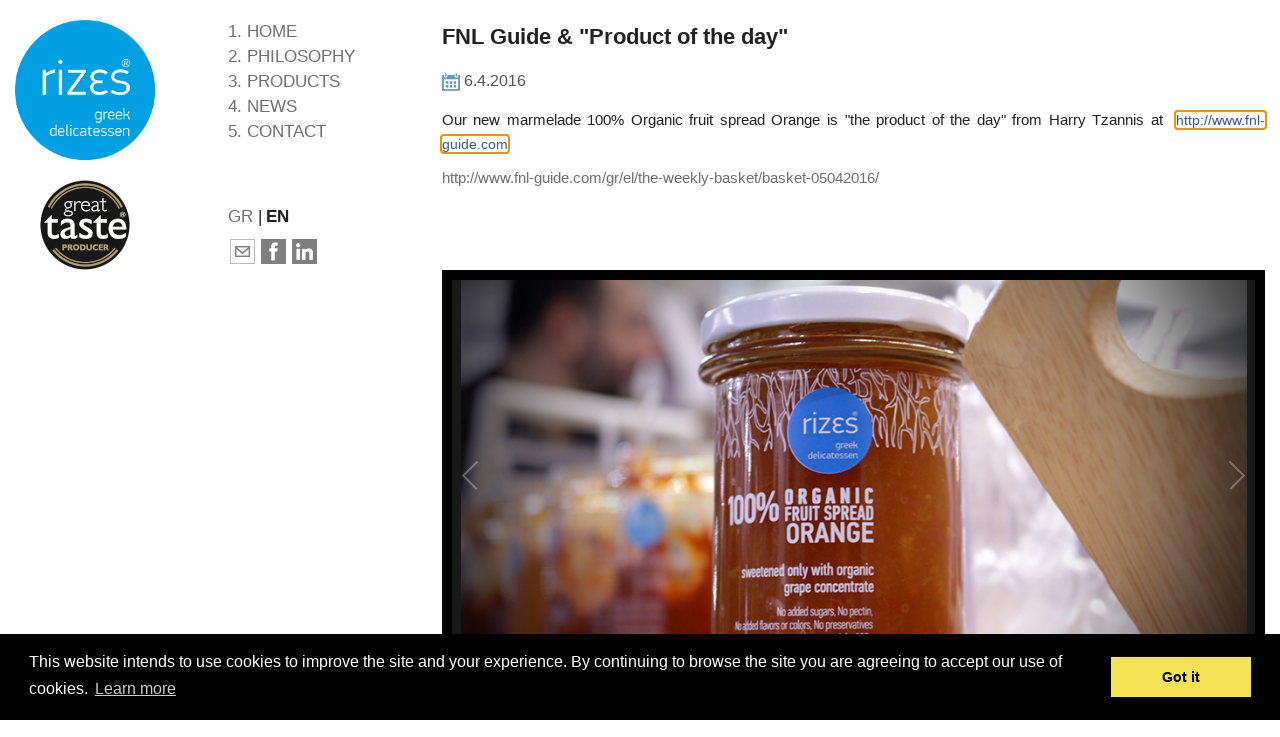

--- FILE ---
content_type: text/html; charset=UTF-8
request_url: https://www.rizes.com.gr/en/article/34/fnl-guide-product-of-the-day
body_size: 3151
content:
<!DOCTYPE HTML>
<html lang="en">
	<head>
		<title>RIZES Greek Delicatessen | FNL Guide & "Product of the day"</title>
		
		<meta name="description" content="our new marmelade 100% organic fruit spread orange is "the product of the day" from harry tzannis at  http://www.fnl-guide.com http://www.fnl-guide.com/gr/el/the-weekly-basket/basket-05042016/">
		<meta name="keywords" content="marmelade, 100%, organic, fruit, spread, orange, "the, product, day", harry, tzannis, at  http//wwwfnlguidecom, http//wwwfnlguidecom/gr/el/theweeklybasket/basket05042016/">
		<meta http-equiv="X-UA-Compatible" content="IE=edge,chrome=1"/>
		<meta http-equiv="Content-Type" content="text/html; charset=utf-8">
		<meta name="viewport" content="width=device-width, initial-scale=1.0">

		<link href="/apple-touch-icon-xlarge.png" rel="apple-touch-icon-precomposed" sizes="144x144" type="image/png"/>
<link href="/apple-touch-icon-large.png" rel="apple-touch-icon-precomposed" sizes="114x114" type="image/png"/>
<link href="/apple-touch-icon-medium.png" rel="apple-touch-icon-precomposed" sizes="72x72" type="image/png"/>
<link href="/apple-touch-icon-small.png" rel="apple-touch-icon-precomposed" type="image/png"/>
<link href="/apple-touch-icon-small.png" rel="shortcut icon"/>
<link href="/favicon.png" rel="shortcut icon" type="image/png"/>
<link href="/favicon.ico" rel="shortcut icon" type="image/x-icon"/>
<link href="/favicon.ico" rel="icon" type="image/x-icon">
		<meta property="og:title" content="FNL Guide & "Product of the day"" />
		<meta property="og:description" content="our new marmelade 100% organic fruit spread orange is "the product of the day" from harry tzannis at  http://www.fnl-guide.com http://www.fnl-guide.com/gr/el/the-weekly-basket/basket-05042016/" />
		<meta property="og:type" content="article" />
		<meta property="og:url" content="https://www.rizes.com.gr/en/article/34/fnl-guide-product-of-the-day" />
		<meta property="og:site_name" content="RIZES" />

				<meta property="og:image" content="https://www.rizes.com.gr/images/news/fnl_guide.jpg" />
		
		
        <base href="https://www.rizes.com.gr/" />
<link href="css/normalize.css" rel="stylesheet">
<link href="js/bootstrap/dist/css/bootstrap.min.css" rel="stylesheet">
<link href="js/sidr/stylesheets/jquery.sidr.light.css" rel="stylesheet">
<link rel="stylesheet" href="js/cookie-consent/cookie-consent.min.css">
<link href='http://fonts.googleapis.com/css?family=Roboto&subset=latin,greek-ext' rel='stylesheet' type='text/css'>
<link href="css/style.css" rel="stylesheet">

	</head>

	<body>
		<script>
  (function(i,s,o,g,r,a,m){i['GoogleAnalyticsObject']=r;i[r]=i[r]||function(){
  (i[r].q=i[r].q||[]).push(arguments)},i[r].l=1*new Date();a=s.createElement(o),
  m=s.getElementsByTagName(o)[0];a.async=1;a.src=g;m.parentNode.insertBefore(a,m)
  })(window,document,'script','//www.google-analytics.com/analytics.js','ga');
  ga('create', 'UA-24143067-14', 'auto');
  ga('require', 'displayfeatures');
  ga('send', 'pageview');
</script>		<div class="content">
			<div class="row">
				

<!-- PC version -->
<div class="col-md-2 hidden-xs hidden-sm">
	<div class="logo">
		<a href="https://www.rizes.com.gr/en"><img src="images/site-icons/logo-1.png" alt="RIZES"></a>
	</div>
	
	<div style="margin: 20px 0 0 25px;"><img src="images/site-icons/gt-producer-logo.png" alt="Great Taste Producer logo"></div>
</div>

<div class="col-sm-3 col-md-2 hidden-xs">
	<div class="logo visible-sm">
		<a href="https://www.rizes.com.gr/en"><img src="images/site-icons/logo-1.png" alt="RIZES"></a>
	</div>
	
	<div class="visible-sm" style="margin: 0 0 30px 25px;"><img src="images/site-icons/gt-producer-logo.png" alt="Great Taste Producer logo"></div>

	<ul class="main-menu">
		<li>
						<a href="https://www.rizes.com.gr/en">1. HOME</a>
					</li>
		<li>
						<a href="en/philosophy">2. PHILOSOPHY</a>
					</li>
		<li>
						<a href="en/category/3/sweet-red-pepper-spreads">3. PRODUCTS</a>
					</li>

		
		<li>
						<a href="en/news">4. NEWS</a>
					</li>
		<li>
						<a href="en/contact">5. CONTACT</a>
					</li>
	</ul> <!-- end of .main-menu -->


	<ul class="languages-menu">
		<li>
						<a href="el/article/34/fnl-guide-product-of-the-day">GR</a>
					</li>
		<li>|</li>
		<li>
						<span class="active">EN</span>
					</li>
	</ul> <!-- end of .languages-menu -->


	<div class="social-icons">
		<a href="mailto:info@rizes.com.gr"><img class="icon-email" src="images/site-icons/icon-email.png"></a>
		<a href="https://el-gr.facebook.com/pages/RIZES-Greek-Delicatessen/1419812588253130" target="_blank"><img class="icon-social" src="images/site-icons/icon-facebook.png"></a>
		<a href="http://www.linkedin.com/pub/rizes-greek-delicatessen/91/b1b/345" target="_blank"><img class="icon-social" src="images/site-icons/icon-linkedin.png"></a>
	</div>
	
	</div>








<!-- Mobile version -->
<div class="mobile-sidebar padding-wrapper visible-xs clearfix">
	<div class="pull-left">
		<div class="logo text-center">
            <a href="https://www.rizes.com.gr/en"><img src="images/site-icons/logo-1.png" alt="RIZES"></a>
            <img style="width: 80px; height: auto; margin-left: 20px;" src="images/site-icons/gt-producer-logo.png" alt="Great Taste Producer logo">
        </div>
	</div>

	<button type="button" id="toggle-menu" class="button-toggle visible-xs">
		<span class="custom-icon-bar"></span>
		<span class="custom-icon-bar"></span>
		<span class="custom-icon-bar"></span>
	</button>


	<div class="hide" id="mobile-menu">
		<ul>
			<li>
								<a href="https://www.rizes.com.gr/en">1. HOME</a>
							</li>
			<li>
								<a href="en/philosophy">2. PHILOSOPHY</a>
							</li>
			<li>
								<a href="en/category/3/sweet-red-pepper-spreads">3. PRODUCTS</a>
							</li>
			
			
			<li>
								<a href="en/news">4. NEWS</a>
							</li>
			<li>
								<a href="en/contact">5. CONTACT</a>
							</li>
			<li>
						<a href="el/article/34/fnl-guide-product-of-the-day">GR</a>
					</li>
		<li>
						<span class="active">EN</span>
					</li>
		</ul>
	</div> <!-- end of #mobile-menu -->
</div>
				
				<div class="article col-sm-9 col-md-8">
					<article>
						<h1 class="text-size22 main-heading"><strong>FNL Guide & "Product of the day"</strong></h1>
					
						<time class="text-size16"><img src="images/site-icons/icon-calendar.png"> 6.4.2016</time>

						<div class="article-descr text text-size15"><p>Our new marmelade 100% Organic fruit spread Orange is &quot;the product of the day&quot; from Harry Tzannis at&nbsp;&nbsp;<a href="http://www.fnl-guide.com/" rel="noopener nofollow" style="box-sizing: border-box; background: 0px 0px rgb(255, 255, 255); color: rgb(54, 88, 153); text-decoration-line: none; outline: -webkit-focus-ring-color auto 5px; outline-offset: -2px; text-align: justify; font-size: 14px; font-family: Helvetica, Arial, sans-serif;" target="_blank">http://www.fnl-guide.com</a></p>

<p><a href="http://www.fnl-guide.com/gr/el/the-weekly-basket/basket-05042016/">http://www.fnl-guide.com/gr/el/the-weekly-basket/basket-05042016/</a></p>
</div>
					</article>
				</div>
			</div>

						<div class="row">
				<div class="col-sm-9 col-sm-offset-3 col-md-8 col-md-offset-4">
					<div class="article galleria">
												<a href="images/news/fnl_guide.jpg"><img src="images/news/fnl_guide.jpg"></a>
											</div>
				</div>
			</div>
					</div> <!-- end of .content -->
			
		<footer>
	<div class="row">
		<div class="support-icons col-sm-6 col-md-6">
					</div>


		<div class="col-sm-6 col-md-6">
			<div class="copyright text-size13">&copy; 2026 RIZES GREEK DELICATESSEN. All rights reserved. - Made by <a href="http://manqey.com" target="_blank">Manqey</a></div>
		</div>
	</div>
</footer>


<script>
	window.addEventListener("load", function(){
		window.cookieconsent.initialise({
			"palette": {
				"popup": {
					"background": "#000"
				},
				"button": {
					"background": "#f3e254"
				}
			},
			"content": {
				"message": "This website intends to use cookies to improve the site and your experience. By continuing to browse the site you are agreeing to accept our use of cookies.",
				"dismiss": "Got it",
				"link": "Learn more",
				"href": "http://www.allaboutcookies.org"
			}
		})
	});
</script>
		

		<script src='js/jquery-1.10.2.min.js'></script>
<script src='js/bootstrap/dist/js/bootstrap.min.js'></script>
<script src="js/sidr/jquery.sidr.min.js"></script>
<script src='js/cookie-consent/cookie-consent.min.js'></script>

<script>
	$('#toggle-menu').sidr({
		source: '#mobile-menu',
		side: 'right'
	});
</script>



<script>
	if (navigator.userAgent.match(/IEMobile\/10\.0/)) {
		var msViewportStyle = document.createElement('style')
		msViewportStyle.appendChild(
			document.createTextNode('@-ms-viewport{width:auto!important}')
		)

		document.querySelector('head').appendChild(msViewportStyle)
	}
</script>

<!--[if lt IE 9]>
<script src="js/bootstrap/assets/html5shiv.js"></script>
<script src="js/bootstrap/assets/respond.min.js"></script>
<![endif]-->
				<script src="js/galleria/galleria-1.3.5.min.js"></script>
		<script>
            Galleria.loadTheme('js/galleria/themes/classic/galleria.classic.min.js');
            Galleria.run('.galleria');
            Galleria.configure({
            	clicknext: true,
            	showCounter: false,
            	//imageCrop: true,
            	height: 0.5625
            });
        </script>
        	</body>
</html>

--- FILE ---
content_type: text/css
request_url: https://www.rizes.com.gr/js/sidr/stylesheets/jquery.sidr.light.css
body_size: 626
content:
.sidr {
    display:none;
    position:absolute;
    position:fixed;
    top:0;
    height:100%;
    z-index:999999;
    width:220px;
    overflow-x:none;
    overflow-y:auto;
    background:#f8f8f8;
    color:#333;
    -webkit-box-shadow:inset 0 0 5px 5px #ebebeb;
       -moz-box-shadow:inset 0 0 5px 5px #ebebeb;
            box-shadow:inset 0 0 5px 5px #ebebeb;
}
.sidr .sidr-inner {
    padding:0 0 15px;
}
.sidr.right {
    left:auto;
    right:-250px;
}
.sidr.left {
    left:-250px;
    right:auto;
}

.sidr ul {
    display:block;
    margin:0 0 15px;
    padding:0;
    border-top:1px solid #dfdfdf;
    border-bottom:1px solid #fff;
}
.sidr ul li {
    display:block;
    margin:0;
    line-height:48px;
    border-top:1px solid #fff;
    border-bottom:1px solid #dfdfdf;
}
.sidr ul li:hover,
.sidr ul li.active,
.sidr ul li.sidr-class-active {
    border-top-color:#ebebeb;
/*    background: #333333;
    border-top:none;
    line-height:49px;*/
}
.sidr ul li:hover > a,
.sidr ul li:hover > span,
.sidr ul li.active > a,
.sidr ul li.active > span,
.sidr ul li.sidr-class-active > a,
.sidr ul li.sidr-class-active > span {
    -webkit-box-shadow:inset 0 0 15px 3px #ebebeb;
       -moz-box-shadow:inset 0 0 15px 3px #ebebeb;
            box-shadow:inset 0 0 15px 3px #ebebeb;
}
.sidr ul li a,
.sidr ul li span {
    padding:0 15px;
    display:block;
    text-decoration:none;
    color:#333333;
}
.sidr ul li ul {
    border-bottom:none;
    margin:0;
}
.sidr ul li ul li {
    line-height:40px;
}
.sidr ul li ul li:last-child {
    border-bottom:none;
}
.sidr ul li ul li:hover,
.sidr ul li ul li.active,
.sidr ul li ul li.sidr-class-active {
    border-top:none;
    line-height:41px;
}
.sidr ul li ul li:hover > a,
.sidr ul li ul li:hover > span,
.sidr ul li ul li.active > a,
.sidr ul li ul li.active > span,
.sidr ul li ul li.sidr-class-active > a,
.sidr ul li ul li.sidr-class-active > span {
    -webkit-box-shadow:inset 0 0 15px 3px #ebebeb;
       -moz-box-shadow:inset 0 0 15px 3px #ebebeb;
            box-shadow:inset 0 0 15px 3px #ebebeb;
}
.sidr ul li ul li a,
.sidr ul li ul li span {
    color:rgba(51,51,51,0.8);
    padding-left:30px;
}


.sidr ul li span.sidr-class-active {
    color: #0d72a0;
}


.sidr ul li.sidr-class-sub-menu {
    font-size: 12px;
    line-height: 18px;
}
.sidr ul li.sidr-class-sub-menu a {
    display: block;
    height: 100%;
}
.sidr ul li.sidr-class-sub-menu a,
.sidr ul li.sidr-class-sub-menu span {
    padding: 15px 5px 15px 25px;

--- FILE ---
content_type: text/css
request_url: https://www.rizes.com.gr/css/style.css
body_size: 2493
content:
@-webkit-viewport   { width: device-width; }
@-moz-viewport      { width: device-width; }
@-ms-viewport       { width: device-width; }
@-o-viewport        { width: device-width; }
@viewport           { width: device-width; }


label {
	margin:0;
	padding:0;
}
h1, h2, h3 {
	margin: 0;
	margin-bottom:15px;
}
ul, li {
	margin: 0;
	padding: 0;
}
input[type="radio"], input[type="checkbox"] {
    margin-top: 0;
}
.btn,
.form-control {
	border-radius: 2px;
}
.form-control {
	margin: 0;
}
.form-control:focus {
	border-color: rgba(100, 100, 100, 0.6);
	
	-webkit-box-shadow: inset 0 1px 1px rgba(150, 150, 150, 0.075), 0 0 3px rgba(150, 150, 150, 0.6);
	   -moz-box-shadow: inset 0 1px 1px rgba(150, 150, 150, 0.075), 0 0 3px rgba(150, 150, 150, 0.6);
			box-shadow: inset 0 1px 1px rgba(150, 150, 150, 0.075), 0 0 3px rgba(150, 150, 150, 0.6);
	
	-webkit-transition: border-color ease-in-out 0.20s, box-shadow ease-in-out 0.20s;
	   -moz-transition: border-color ease-in-out 0.20s, box-shadow ease-in-out 0.20s;
		-ms-transition: border-color ease-in-out 0.20s, box-shadow ease-in-out 0.20s;
		 -o-transition: border-color ease-in-out 0.20s, box-shadow ease-in-out 0.20s;
			transition: border-color ease-in-out 0.20s, box-shadow ease-in-out 0.20s;
}




body {
	line-height:23px;
	color: #222222;
	font-family: Roboto,"Helvetica Neue",Helvetica,Arial,sans-serif;
}

a {
	color: #6f6f6f;
	text-decoration: none;
}
a:hover,
a:focus,
a:active {
	color: #000000;
	text-decoration: none;
}


h1 a, h2 a, h3 a, h4 a, h5 a, h6 a {
	display: inline-block;
	color: #222222;
}
h1 a:hover, h1 a:focus, h1 a:active,
h2 a:hover, h2 a:focus, h2 a:active,
h3 a:hover, h3 a:focus, h3 a:active,
h4 a:hover, h4 a:focus, h4 a:active,
h5 a:hover, h5 a:focus, h5 a:active,
h6 a:hover, h6 a:focus, h6 a:active {
	color: #6f6f6f;
}

/********************  FONT SIZES  ********************/
.text-size45 {
	font-size: 45px;
	line-height:72px;
}
.text-size44 {
	font-size: 44px;
	line-height:69px;
}
.text-size43 {
	font-size: 43px;
	line-height:66px;
}
.text-size42 {
	font-size: 42px;
	line-height:63px;
}
.text-size41 {
	font-size: 41px;
	line-height:61px;
}
.text-size40 {
	font-size: 40px;
	line-height:59px;
}
.text-size39 {
	font-size: 39px;
	line-height:56px;
}
.text-size38 {
	font-size: 38px;
	line-height:55px;
}
.text-size37 {
	font-size: 37px;
	line-height:54px;
}
.text-size36 {
	font-size: 36px;
	line-height:52px;
}
.text-size35 {
	font-size: 35px;
	line-height:51px;
}
.text-size34 {
	font-size: 34px;
	line-height:50px;
}
.text-size33 {
	font-size: 33px;
	line-height:49px;
}
.text-size32 {
	font-size: 32px;
	line-height:48px;
}
.text-size31 {
	font-size: 31px;
	line-height:47px;
}
.text-size30 {
	font-size: 30px;
	line-height:46px;
}
.text-size29 {
	font-size: 29px;
	line-height:45px;
}
.text-size28 {
	font-size: 28px;
	line-height:44px;
}
.text-size27 {
	font-size: 27px;
	line-height:40px;
}
.text-size26 {
	font-size: 26px;
	line-height:37px;
}
.text-size25 {
	font-size: 25px;
	line-height:36px;
}
.text-size24 {
	font-size: 24px;
	line-height:35px;
}
.text-size23 {
	font-size: 23px;
	line-height:34px;
}
.text-size22 {
	font-size: 22px;
	line-height:33px;
}
.text-size21 {
	font-size: 21px;
	line-height:32px;
}
.text-size20 {
	font-size: 20px;
	line-height:31px;
}
.text-size19 {
	font-size: 19px;
	line-height:30px;
}
.text-size18 {
	font-size: 18px;
	line-height:29px;
}
.text-size17 {
	font-size: 17px;
	line-height:28px;
}
.text-size16 {
	font-size: 16px;
	line-height:25px;
}
.text-size15 {
	font-size: 15px;
	line-height:24px;
}
.text-size14 {
	font-size: 14px;
	line-height:23px;
}
.text-size13 {
	font-size: 13px;
	line-height:20px;
}
.text-size12 {
	font-size: 12px;
	line-height:18px;
}
.text-size11 {
	font-size: 11px;
}
.text-size10 {
	font-size: 10px;
}
.text-size9 {
	font-size: 9px;
}
.text-size8 {
	font-size: 8px;
}

.text-justify {
	text-align: justify;
}
.text-left {
	text-align: left;
}
.text-center {
	text-align: center;
}
.text-right {
	text-align: right;
}

.text-dotvox {
	color:#57a3d6;
}
.text-blue {
	color: #00A1DE;
}
.text-fff {
	color: #ffffff;
}
.text-ddd {
	color:#dddddd;
}
.text-ccc {
	color:#cccccc;
}
.text-999 {
	color:#999999;
}
.text-666 {
	color:#666666;
}




/********************  Common  ********************/

/** Pagination **/
ul.pagination {
    border-radius: 2px;
}
.pagination > li:first-child > a,
.pagination > li:first-child > span {
	border-bottom-left-radius: 1px;
    border-top-left-radius: 1px;
}
.pagination > li:last-child > a,
.pagination > li:last-child > span {
	border-bottom-right-radius: 1px;
    border-top-right-radius: 1px;
}
ul.pagination > li > a,
ul.pagination > li > span {
/*	background-color: #ffffff;*/
	border: 1px solid #cccccc;
/*	border-left-width: 0;*/
}
ul.pagination > li > a:hover,
ul.pagination > li > a:focus,
ul.pagination > .active > a,
ul.pagination > .active > span {
	color: #ffffff;
	background-color: #656565;
	border: 1px solid #656565;
}
.pagination ul > li:first-child > a,
.pagination ul > li:first-child > span {
}
.pagination ul > li:last-child > a,
ul.pagination > li:last-child > span {
}
ul.pagination li a {
	color: #444444;
}
ul.pagination li a.active {
	color: #ffffff;
	background: #656565;
	border: 1px solid #656565;
}
ul.pagination li a.disabled {
	color: #656565;
	background-color: #dcdcdc;
	cursor: default;
}
ul.pagination li a.disabled:hover {
	color: #656565;
	background-color: #dcdcdc;
	border: 1px solid #cccccc;
}



.main-heading {}
.content-wrapper {
	margin-bottom: 50px;
}
.padding-wrapper {
	padding-left: 15px;
	padding-right: 15px;
}
.line {
	height: 1px;
	border-top: 1px solid #777777;
	margin-bottom: 20px;
}
.text {
	text-align: justify;
}

.details-btn {
	padding: 7px 12px;
	color: #ffffff;
	background-color: #777777;
	border-color: #777777;
}
.details-btn:hover,
.details-btn:focus,
.details-btn:active,
.details-btn.active {
	color: #ffffff;
	background-color: #0082B2;
	border-color: #0082B2;
}
.details-btn.btn-lg {
	padding: 13px 40px;
}



/********************  SIDEBAR  ********************/
.mobile-sidebar {
	margin-bottom: 40px;
	/*padding: 0 15px;*/
}
.logo {}
.logo.visible-sm {
	margin-bottom: 30px;
}
.logo img {
	width: 140px;
}
.mobile-sidebar .logo img {
	width: 120px;
}


/* Main menu */
ul.main-menu {
	margin-bottom: 60px;
}
ul.main-menu li {
	padding-bottom: 2px;
	font-size: 17px;
}
ul.main-menu li a {
	display: inline-block;
	color: #6f6f6f;
}
ul.main-menu li a:hover,
ul.main-menu li a:focus,
ul.main-menu li a:active {
	color: #000000;
}
ul.main-menu li span.active {
	font-weight: bold;
}

ul li.sub-menu {
	padding: 4px 0 4px 10px;
	font-size: 13px;
	line-height: 20px;
}


/* Languages menu */
ul.languages-menu {
	margin-bottom: 10px;
}
ul.languages-menu li {
	display: inline;
	font-size: 17px;
}
ul.languages-menu li a {}
ul.languages-menu li a:hover,
ul.languages-menu li a:focus,
ul.languages-menu li a:active {}
ul.languages-menu li span.active {
	font-weight: bold;
}


/* Social icons */
.social-icons {}
.social-icons a img {
	margin-left: 2px;
	-ms-filter: "progid:DXImageTransform.Microsoft.Alpha(Opacity=50)";
	filter: alpha(opacity=50);
	-moz-opacity: 0.5;
	-khtml-opacity: 0.5;
	opacity: 0.5;
}
.social-icons a:hover img,
.social-icons a:focus img,
.social-icons a:active img  {
	-ms-filter: "progid:DXImageTransform.Microsoft.Alpha(Opacity=100)";
	filter: alpha(opacity=100);
	-moz-opacity: 1;
	-khtml-opacity: 1;
	opacity: 1;
}
.icon-email {
	padding: 4px;
	border: 1px solid #777777;
}




/*** Navbar toggle mobile ***/
.button-toggle {
	float: right;
	padding: 9px 10px;
	margin: 40px 0 0 0;
	background-color: #00A1DE;
	border: 1px solid #00A1DE;
	border-radius: 3px;
}
.button-toggle:hover,
.button-toggle:focus,
.button-toggle:active {
	background-color: #046D93;
	border-color: #046D93;
}

.button-toggle .custom-icon-bar {
	display: block;
	width: 22px;
	height: 2px;
	margin: 4px 0;
	background: #ffffff;
	border-radius: 1px;
}






/********************  MAIN CONTENT  *******************/
.content {
	min-height: 350px;
	height: auto; !important
	height: 350px;
	padding: 20px 15px 30px 15px;
}


.big-image {
	height: 500px;
	/*padding: 0 15px;*/
	/*margin-top: 40px;*/
}


/*** HOME ***/
.home .main-heading,
.product .main-heading,
.category .main-heading {
	margin-bottom: 0;
}
.iso {
	margin-top: 30px;
}



/*** CATEGORY ***/
.category {
	margin-bottom: 40px;
}
.category-descr {
	margin-bottom: 30px;
}
ul.products-list {
	font-size: 15px;
}
ul.products-list li {
	position: relative;
	padding-left: 10px;
}
ul.products-list li img {
	position: absolute;
	left: 0;
	top: 7px;
}
.products-images {
	margin-bottom: 40px;
	/*padding: 0 15px;*/
}
.products-images a img {
	display: inline-block;
}
.product-images .details-btn {
	margin-top: 20px;
}



/*** PRODUCT ***/
.product .main-heading {
	/*margin-bottom: 20px;*/
}
.product h2 {
	margin-bottom: 20px;
}
.product h3 {
	margin-bottom: 0;
}
.product-descr {
	margin-bottom: 40px;
}
.product .sub-heading {
	margin: 25px 0 0px 0;
}
.product-images img {
	display: inline-block;
}
.product-images .details-btn {
	margin-top: 140px;
}




/*** NEWS ***/
.news article {
	margin-bottom: 20px;
	padding-bottom: 27px;
	border-bottom: 1px solid #cccccc;
}
.news article h3 {
	margin-bottom: 0px;

}
.news article time {
	display: inline-block;

	margin: 0 0 15px 0;
	color: #555555;
}
.news .article-descr {
	margin-bottom: 15px;
}


.article article time {
	display: inline-block;
	margin: 0 0 15px 0;
	color: #555555;
}
.article .article-descr {
	margin-bottom: 40px;
}

/*.article.galleria {
	height: 500px;
}*/





/*** FOOTER ***/
footer {
	padding: 10px 15px 10px 15px;
}
.support-icons {
	line-height: 14px;
	font-size: 9px;
	text-align: center;
}
.support-icon {
	margin-bottom: 10px;
}
.support-icons img {
	margin-bottom: 5px;
}
.copyright {
	text-align: right;
}




@media only screen and (max-width: 767px) {
	.text {
		text-align: left;
	}
	.content {
		padding-top: 10px;
	}
	.products-images img {
		display: inline-block;
	}
	.article.galleria {
		height: 350px;
	}
	.copyright,
	.support-icons {
		text-align: center;
	}
}


--- FILE ---
content_type: text/plain
request_url: https://www.google-analytics.com/j/collect?v=1&_v=j102&a=2006027451&t=pageview&_s=1&dl=https%3A%2F%2Fwww.rizes.com.gr%2Fen%2Farticle%2F34%2Ffnl-guide-product-of-the-day&ul=en-us%40posix&dt=RIZES%20Greek%20Delicatessen%20%7C%20FNL%20Guide%20%26%20%22Product%20of%20the%20day%22&sr=1280x720&vp=1280x720&_u=IGBAgEABAAAAACAAI~&jid=71659245&gjid=1838614012&cid=882764223.1770077363&tid=UA-24143067-14&_gid=487336222.1770077363&_slc=1&z=1782194153
body_size: -450
content:
2,cG-Y67BC6HT0G